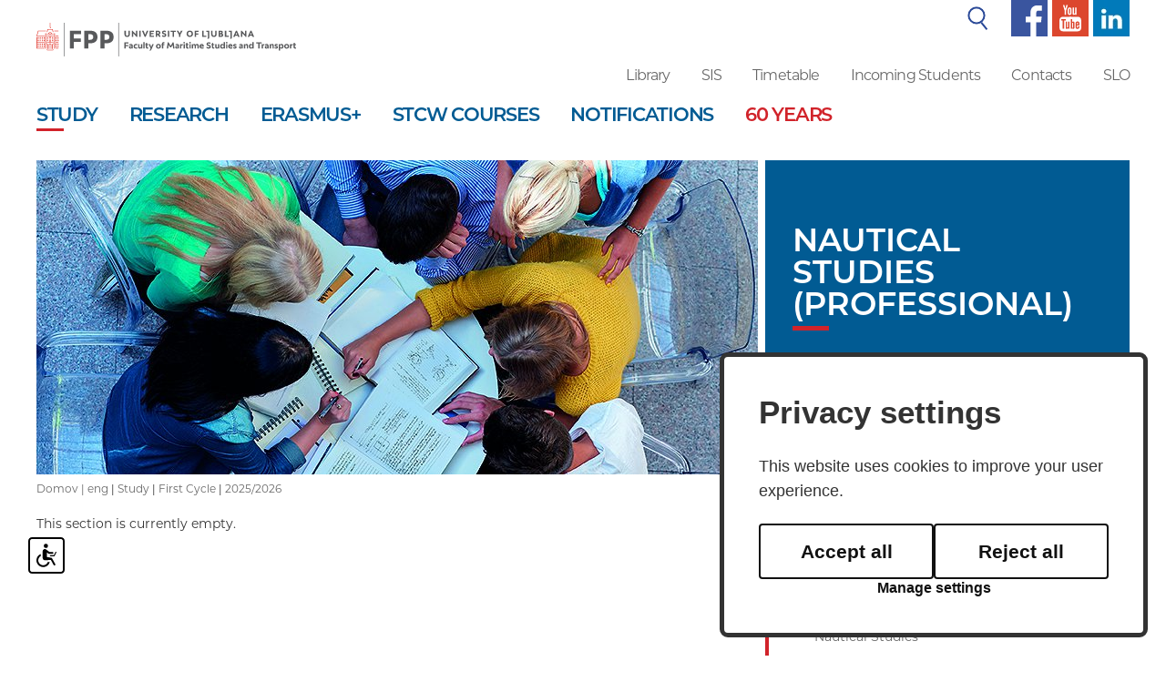

--- FILE ---
content_type: text/html; charset=UTF-8
request_url: https://www.fpp.uni-lj.si/en/study/first-cycle/nautical-studies-(professional)/20220920090108/2022092009023893/
body_size: 6954
content:
<!DOCTYPE html>
<html lang="en">
<head>	

	
	<meta property="og:type" content="website" /><meta property="og:url" content="https://www.fpp.uni-lj.si/en/study/first-cycle/nautical-studies-(professional)/20220920090108/2022092009023893/" /><meta property="og:title" content=" 2025/2026" /><meta property="og:image" content="https://www.fpp.uni-lj.si/images/social_media/fpp.jpg" />	<title> 2025/2026</title>

	<meta charset="UTF-8" />
	<meta name="description" content="The Faculty of Maritime Studies and Transport is a member of the University of Ljubljana. It provides first-, second-, and third-cycle degree study programmes in maritime studies, transport, traffic, and transport logistics. In addition to educational activities, it engages in research and professional activities in maritime studies, transport, traffic, and transport logistics." />
	<meta name="keywords" content="FPP, Faculty of Maritime Studies and Transport, maritime studies, navigation, marine engineering, transport, traffic, logistics, transport logistics, traffic engineering, traffic safety, rowing, sailing, Academic Sailing Club, simulators, training of seafarers, ship agent, port agent, ship construction, courses, seafarers, higher education. " />
	<meta name="copyright" content="Copyright Arctur d. o. o. All rights reserved." />
	<meta name="author" content="Arctur d.o.o." />
	<meta name="viewport" content="width=device-width, initial-scale=1, maximum-scale=5, user-scalable=yes" />
	<meta http-equiv="X-UA-Compatible" content="IE=edge" />

	<meta name="google-site-verification" content="qAs0FpWXjcTHaZIN8vU61obI1VWsAxZHHuHg9Lz9OF8" /><meta name="google-site-verification" content="lAcru106bwpEdOvhfG5aouSpY5guBMhZUUOmZPL8YcQ" />	
	<link rel="icon" type="image/x-icon" href="/favicon.ico" />
	<link rel="shortcut icon" type="image/x-icon" href="/favicon.ico?v=2" />
	<link rel="stylesheet" type="text/css" href="/vendor/vendor.min.css"/>
	
	<link rel="stylesheet" href="https://use.typekit.net/ght5znd.css">
	<link rel="stylesheet" type="text/css" href="/css/style.css?v=1704873793" />
	<!--[if IE 7]>
	<link rel="stylesheet" type="text/css" href="/css/ie7.css" />
	<![endif]-->
	<!--[if IE 8]>
	<link rel="stylesheet" type="text/css" href="/css/ie8.css" />
	<![endif]-->
	
	<link rel="alternate" type="application/rss+xml" href="/rss/rss.php" title="Novice" />
		
	<!--[if lt IE 9]>
	<script type="text/javascript" src="/lib/html5shiv/html5shiv-printshiv.min.js"></script>
	<![endif]-->
	<!--<script type="text/javascript" src="/lib/jquery-1.12.0.min.js"></script>-->
	<script type="text/javascript" src="/vendor/vendor.min.js"></script>
	<script type="text/javascript" src="/js/fileuploader.min.js"></script>
	<script type="text/javascript" src="/lib/slick/slick.min.js"></script>
	<script type="text/javascript" src="/js/scripts.min.js?v=1716279309"></script>	
	<script src="https://www.recaptcha.net/recaptcha/api.js?onload=captchaCallback&render=explicit&hl=en" async defer></script>	<script type="text/javascript" src="/wysiwyg/ckeditor/ckeditor.js?v=6"></script>
</head><body id="body-content">

	<div class="container-fluid small-sc mobile-top-menu">
    <div class="col-xs-8 no-padding-l" style="padding-right:0px;">
      	<a href="/" title="The Faculty of Maritime Studies and Transport"><img class="fpp-logo" src="/images/backgrounds/fpp2-eng-logo.svg" alt="The Faculty of Maritime Studies and Transport"><span class="visually-hidden">The Faculty of Maritime Studies and Transport</span></a>
    </div>
    <div class="col-xs-4">
      	<img id="open-sidebar" style="float:right; margin-top: 22px; margin-bottom:23px;" src="/images/backgrounds/icons/burger.svg" alt="open sidebar">
    </div>
</div>
	<div class="container-fluid fixed-menu">
		<div class="container">
			 
 
    <div class="window-shadow" style="width:100%; height:100vh; background-color:black; position:fixed; margin-top: -120px; margin-left: -15px; opacity: 0.7; z-index:2;"></div>
    <div class="side-menu" style="background-color: #fff; min-height: calc(100vh - 110px); width: 300px; position: absolute; z-index: 2; left: -285px;">
    <div id="search">
      <img style="padding-right:10px;position: absolute; margin-left: 20px; margin-top: 8px;" src="/images/backgrounds/icons/search.svg" alt="search">
      <form id="search-mini-form1" name="search-mini-form1" action="/en/search/" method="post" class="form-inline"><div class="form-group" style="margin-bottom:0px;"><label for="input-search-mini1" class="d-none">Search</label>	<input style="margin-bottom:0px; box-shadow: none; margin-bottom: 0px; width: 250px; margin-left: 49px; height: 40px; border: none;" placeholder="Search..." type="text" name="search-field" id="input-search-mini1" class="disableAutoComplete form-control" value="" />	<input type="hidden" name="_submit_check" value="1" /></div></form>    </div>
    <nav class="navbar navbar-default">	<div class="navbar-inner container-fluid">		<div class="navbar-header">		</div><div class="c"><ul id="main-menu-bootstrap1" class="nav navbar-nav"><li class="sid-1 bs-level1 bs-level1-open bs-level1-has-children first"><a href="/en/study/" data-url-v-dir="study" class="bs-level1" title="Study"><span class="bs-level1">Study</span></a></li>
<li class="sid-2 bs-level1 bs-level1-has-children"><a href="/en/research/" data-url-v-dir="research" class="bs-level1" title="Research"><span class="bs-level1">Research</span></a></li>
<li class="sid-268 bs-level1 bs-level1-has-children"><a href="/en/erasmus/" data-url-v-dir="erasmus" class="bs-level1" title="Erasmus+"><span class="bs-level1">Erasmus+</span></a></li>
<li class="sid-269 bs-level1 bs-level1-no-children"><a href="/en/stcw-courses/" data-url-v-dir="stcw-courses" class="bs-level1" title="STCW Courses"><span class="bs-level1">STCW Courses</span></a></li>
<li class="sid-4 bs-level1 bs-level1-has-children" style="display:none;"><a href="/en/about-fpp/" data-url-v-dir="about-fpp" class="bs-level1" title="About fpp"><span class="bs-level1">About fpp</span></a></li>
<li class="sid-5 bs-level1 bs-level1-no-children"><a href="/en/notifications/" data-url-v-dir="notifications" class="bs-level1" title="NOTIFICATIONS"><span class="bs-level1">NOTIFICATIONS</span></a></li>
<li class="sid-65 bs-level1 bs-level1-has-children" style="display:none;"><a href="/en/library/" data-url-v-dir="library" class="bs-level1" title="Library"><span class="bs-level1">Library</span></a></li>
<li class="sid-66 bs-level1 bs-level1-no-children" style="display:none;"><a href="/en/sis/" data-url-v-dir="sis" class="bs-level1" title="SIS"><span class="bs-level1">SIS</span></a></li>
<li class="sid-67 bs-level1 bs-level1-no-children" style="display:none;"><a href="/en/timetable/" data-url-v-dir="timetable" class="bs-level1" title="Timetable"><span class="bs-level1">Timetable</span></a></li>
<li class="sid-69 bs-level1 bs-level1-has-children" style="display:none;"><a href="/en/contacts/card/" data-url-v-dir="contacts" class="bs-level1" title="Contacts"><span class="bs-level1">Contacts</span></a></li>
<li class="sid-70 bs-level1 bs-level1-no-children" style="display:none;"><a href="/en/webmail/" data-url-v-dir="webmail" class="bs-level1" title="Webmail"><span class="bs-level1">Webmail</span></a></li>
<li class="sid-srch bs-level1 bs-level1-no-children" style="display:none;"><a href="#" data-url-v-dir="search" class="bs-level1" title="Search"><span class="bs-level1">Search</span></a></li>
<li class="sid-259 bs-level1 bs-level1-no-children" style="display:none;"><a href="#" data-url-v-dir="intranet" class="bs-level1" title="Intranet"><span class="bs-level1">Intranet</span></a></li>
<li class="sid-343 bs-level1 bs-level1-no-children"><a href="/en/about-fpp/60-years-fpp/" data-url-v-dir="60-years" class="bs-level1" title="60 years"><span class="bs-level1">60 years</span></a></li>
<li class="sid-307 bs-level1 bs-level1-no-children" style="display:none;"><a href="/en/gdpr/" data-url-v-dir="gdpr" class="bs-level1" title="Gdpr"><span class="bs-level1">Gdpr</span></a></li>
</ul>	</div></div></nav>
    <ul class="sub-small-menu">
      <li><a href="/en/library/">Library</a></li>
      <li><a href="https://visfpp.uni-lj.si/" target="_blank">SIS</a></li>
      <li><a href="/en/timetable/">Timetable</a></li>
      <li><a href="https://intranet.fpp.uni-lj.si/" target="_blank">_root</a></li>
	        <li><a href="/en/contacts/">Contacts</a></li>
      <li><a href="https://outlook.office.com/">Webmail</a></li>
      <li><a href="/">SLO</a></li>         
    </ul>	


    <ul class="sub-small-menu" style="border-top:1px solid #d1232a;">
      <li><img src="/images/backgrounds/icons/f-small.svg" alt="facebook"><a href="https://www.facebook.com/ULFPP/" target="_blank" title="facebook"> Facebook</a></li>
      <li><img src="/images/backgrounds/icons/y-small.svg" alt="youtube"><a href="https://www.youtube.com/channel/UClrkjvj3XdpWxnI2KjRczsg" target="_blank" title="youtube"> Youtube</a></li>
      <li><img src="/images/backgrounds/icons/t-small.svg" alt="linked in"><a href="https://www.linkedin.com/school/university-of-ljubljana-maritime-studies-and-transport/about/" title="linked in"> Linked in</a></li>
    </ul>

  </div>

<header>

  <div class="row wide-sc">
    <div class="col-sm-3 no-padding-l">
      		<a class="sr-only sr-only-focusable" href="#content" title="Skip to main content">Skip to main content</a>
      <a href="/en/" title="The Faculty of Maritime Studies and Transport"><img class="fpp-logo" src="/images/backgrounds/fpp2-eng-logo.svg" alt="The Faculty of Maritime Studies and Transport"></a>
    </div>
    

    <div class="col-sm-9 no-padding-r">
      <div class="col-sm-12 top-menu no-padding">
        
        <table style="margin-right: 0px; margin-left: auto; width:auto;">
          <tr>  
            <td>
              <table id="search-wrapper" >
                <tr>
                  <td><img style="padding-right:10px;" src="/images/backgrounds/icons/search.svg" alt="search"></td>
                  <td>
                    <div id="search" >
                      <form id="search-mini-form" name="search-mini-form" action="/en/search/" method="post" class="form-inline"><div class="form-group"><label for="input-search-mini" class="visually-hidden">Search</label>	<input style="margin-bottom:0px;" type="text" name="search-field" id="input-search-mini" class="disableAutoComplete form-control" value="" />	<input type="hidden" name="_submit_check" value="1" /></div></form>                    </div>
                  </td>
                </tr>
              </table>
            </td>
            <td><a href="https://www.facebook.com/ULFPP/" target="_blank" title="facebook"><img style="height:40px; left:40px;" src="/images/backgrounds/icons/f1.svg" alt="facebook"></a></td>
            <td><a href="https://www.youtube.com/channel/UClrkjvj3XdpWxnI2KjRczsg" target="_blank" title="youtube"><img style="height:40px; left:40px;" src="/images/backgrounds/icons/y1.svg" alt="youtube"></a></td>
            <td><a href="https://www.linkedin.com/school/university-of-ljubljana-maritime-studies-and-transport/about/" title="linkedin"><img style="height:40px; left:40px;" src="/images/backgrounds/icons/l1.png" alt="linkedin"></a></td>
          </tr>
        </table>
        
      </div>
      <div class="col-sm-12 header-sub-menu no-padding">
        <ul>
          <li><a href="/en/library/">Library</a></li>
          <li><a href="https://visfpp.uni-lj.si/english/prijava.htm" target="_blank">SIS</a></li>
                    <li><a href="/en/timetable/" target="_blank">Timetable</a></li>
                                          <li><a href="/en/erasmus/incoming-students/" target="_blank">Incoming Students</a></li>
               
          <li><a href="/en/contacts/">Contacts</a></li>      
                    <li><a href="/">SLO</a></li>         
        </ul>	
      </div>
    </div>
  </div>

  
    <!--<div id="search">
          </div>-->
  


    <nav id="stickymenu" class="navbar navbar-default wide-sc">	<div class="navbar-inner container-fluid">		<div class="navbar-header">			<button type="button" class="navbar-toggle collapsed" data-toggle="collapse" data-target="#bs-main-menu-collapse" aria-expanded="false">				<span class="sr-only">Toggle navigation</span>
        							<span class="icon-bar"></span>
        							<span class="icon-bar"></span>
        							<span class="icon-bar"></span>			</button>		</div><div class="collapse navbar-collapse" id="bs-main-menu-collapse"><ul id="main-menu-bootstrap" class="nav navbar-nav"><li class="sid-1 bs-level1 bs-level1-open bs-level1-has-children first"><a href="/en/study/" data-url-v-dir="study" class="bs-level1" title="Study"><span class="bs-level1">Study</span></a></li>
<li class="sid-2 bs-level1 bs-level1-has-children"><a href="/en/research/" data-url-v-dir="research" class="bs-level1" title="Research"><span class="bs-level1">Research</span></a></li>
<li class="sid-268 bs-level1 bs-level1-has-children"><a href="/en/erasmus/" data-url-v-dir="erasmus" class="bs-level1" title="Erasmus+"><span class="bs-level1">Erasmus+</span></a></li>
<li class="sid-269 bs-level1 bs-level1-no-children"><a href="/en/stcw-courses/" data-url-v-dir="stcw-courses" class="bs-level1" title="STCW Courses"><span class="bs-level1">STCW Courses</span></a></li>
<li class="sid-4 bs-level1 bs-level1-has-children" style="display:none;"><a href="/en/about-fpp/" data-url-v-dir="about-fpp" class="bs-level1" title="About fpp"><span class="bs-level1">About fpp</span></a></li>
<li class="sid-5 bs-level1 bs-level1-no-children"><a href="/en/notifications/" data-url-v-dir="notifications" class="bs-level1" title="NOTIFICATIONS"><span class="bs-level1">NOTIFICATIONS</span></a></li>
<li class="sid-65 bs-level1 bs-level1-has-children" style="display:none;"><a href="/en/library/" data-url-v-dir="library" class="bs-level1" title="Library"><span class="bs-level1">Library</span></a></li>
<li class="sid-66 bs-level1 bs-level1-no-children" style="display:none;"><a href="/en/sis/" data-url-v-dir="sis" class="bs-level1" title="SIS"><span class="bs-level1">SIS</span></a></li>
<li class="sid-67 bs-level1 bs-level1-no-children" style="display:none;"><a href="/en/timetable/" data-url-v-dir="timetable" class="bs-level1" title="Timetable"><span class="bs-level1">Timetable</span></a></li>
<li class="sid-69 bs-level1 bs-level1-has-children" style="display:none;"><a href="/en/contacts/card/" data-url-v-dir="contacts" class="bs-level1" title="Contacts"><span class="bs-level1">Contacts</span></a></li>
<li class="sid-70 bs-level1 bs-level1-no-children" style="display:none;"><a href="/en/webmail/" data-url-v-dir="webmail" class="bs-level1" title="Webmail"><span class="bs-level1">Webmail</span></a></li>
<li class="sid-srch bs-level1 bs-level1-no-children" style="display:none;"><a href="#" data-url-v-dir="search" class="bs-level1" title="Search"><span class="bs-level1">Search</span></a></li>
<li class="sid-259 bs-level1 bs-level1-no-children" style="display:none;"><a href="#" data-url-v-dir="intranet" class="bs-level1" title="Intranet"><span class="bs-level1">Intranet</span></a></li>
<li class="sid-343 bs-level1 bs-level1-no-children"><a href="/en/about-fpp/60-years-fpp/" data-url-v-dir="60-years" class="bs-level1" title="60 years"><span class="bs-level1">60 years</span></a></li>
<li class="sid-307 bs-level1 bs-level1-no-children" style="display:none;"><a href="/en/gdpr/" data-url-v-dir="gdpr" class="bs-level1" title="Gdpr"><span class="bs-level1">Gdpr</span></a></li>
</ul>	</div></div></nav>
    <!-- use this for legacy -->
    <!--  -->

</header>

 		</div>	
	</div>

	<div class="container top-wrapper">
		<div class="row"><div class="col-sm-12 col-md-8 no-padding-l pr8"><div class="lead-image" style="background-image:url(/img/2018123114313855/mid/Studij.jpg?m=1546263071);"></div></div><div class="col-sm-12 col-md-4 no-padding"><div class="lead-content-1"><h1>Nautical Studies (professional)</h1><span class="red-line-b"></span></div></div></div>		<div id="breadcrumbs"><a href="/">Domov | </a><a href="/en/" title="eng">eng</a> | <a href="/en/study/" title="Study">Study</a> | <a href="/en/study/first-cycle/" title="First Cycle">First Cycle</a> | <a href="/en/study/first-cycle/nautical-studies-(professional)/2025/" title=""> 2025/2026</a></div>	
	</div>

	<div class="container" id="content">
		<div class="row">

			
			<div class="col-sm-12 col-md-8 no-padding-l">
				<div class="main-content-wrapper">	
					This section is currently empty.						
				</div>
			</div>

			<div class="col-sm-12 col-md-4 no-padding-l aside-menu-wrapper">
				<div class="row">

	

	<div class="col-xs-12">
				
					<h2 style="margin-top: 0px; margin-left:34px; font-size:1.143rem; margin-bottom: 20px;">Study</h2>
				<div class="aside-menu"> 
			<div id="stopnje-menu-main"><div class="active-item stopnje-menu-wrapper" data-smerId="71_eng"><a href='/en/study/first-cycle/'/><span>First Cycle</span> <span style="font-size:11px;opacity: 0.6;">(2024/2025)</span></a><div class="programi group" style="padding-top:30px;"><div class="unique group"><div class="col-sm-12"><a class="border-upper" href="/en/study/first-cycle/transport-technology-and-logistics-(academic)/2023/">Traffic Technology and Logistics (UNI)</a></div><div class="col-sm-12"><a class="border-upper" href="/en/study/first-cycle/transport-technology-and-transport-logistics-(professional)/2023/">Traffic Technology and Transport Logistics</a></div><div class="col-sm-12"><a class="border-upper" href="/en/study/first-cycle/nautical-studies-(professional)/2023/">Nautical Studies</a></div><div class="col-sm-12"><a class="border-upper" href="/en/study/first-cycle/marine-engineering-(professional)/2023/">Marine Engineering</a></div></div></div></div><div class="stopnje-menu-wrapper" data-smerId="76_eng"><a href='/en/study/second-cycle/'/><span>Second Cycle</span> <span style="font-size:11px;opacity: 0.6;">(2024/2025)</span></a><div class="programi group" style="padding-top:30px;"><div class="unique group"><div class="col-sm-4 col-sm-offset-4"><a class="border-upper" href="/en/study/second-cycle/maritime-studies/2023/">Maritime Studies</a></div><div class="col-sm-4 col-sm-offset-4"><a class="border-upper" href="/en/study/second-cycle/transport-studies/2023/">Transport</a></div></div></div></div><div class="stopnje-menu-wrapper" data-smerId="79_eng"><a href='/en/study/third-cycle/'/><span>Third Cycle</span> <span style="font-size:11px;opacity: 0.6;">(2024/2025)</span></a><div class="programi group" style="padding-top:30px;"><div class="unique group"><div class="col-sm-4 col-sm-offset-8"><a class="border-upper" href="/en/study/third-cycle/maritime-and-transport-science/2023/">Transport and Maritime Sciences</a></div><div class="col-sm-4 col-sm-offset-8"><a class="border-upper" href="/en/study/third-cycle/environmental-protection/2023/">Environmental Protection</a></div></div></div></div></div><li class="sid-71 menu-level1 menu-level1-open menu-level1-has-children first"><a href="/en/study/first-cycle/" data-url-v-dir="first-cycle" class="menu-level1" title="First Cycle"><span class="menu-level1">First Cycle</span></a>
<ul class="menu-level2">
<li class="sid-72 menu-level2 menu-level2-no-children first"><a href="/en/study/first-cycle/transport-technology-and-logistics-(academic)/" data-url-v-dir="transport-technology-and-logistics-(academic)" class="menu-level2" title="Transport Technology and Logistics (academic)"><span class="menu-level2">Transport Technology and Logistics (academic)</span></a></li>
<li class="sid-73 menu-level2 menu-level2-no-children"><a href="/en/study/first-cycle/transport-technology-and-transport-logistics-(professional)/" data-url-v-dir="transport-technology-and-transport-logistics-(professional)" class="menu-level2" title="Transport Technology and Transport Logistics (professional)"><span class="menu-level2">Transport Technology and Transport Logistics (professional)</span></a></li>
<li class="sid-74 menu-level2 menu-level2-open menu-level2-no-children"><a href="/en/study/first-cycle/nautical-studies-(professional)/" data-url-v-dir="nautical-studies-(professional)" class="menu-level2" title="Nautical Studies (professional)"><span class="menu-level2 active-menu">Nautical Studies (professional)</span></a></li>
<li class="sid-75 menu-level2 menu-level2-no-children"><a href="/en/study/first-cycle/marine-engineering-(professional)/" data-url-v-dir="marine-engineering-(professional)" class="menu-level2" title="Marine Engineering (professional)"><span class="menu-level2">Marine Engineering (professional)</span></a></li>
</ul>
</li>
<li class="sid-76 menu-level1 menu-level1-has-children"><a href="/en/study/second-cycle/" data-url-v-dir="second-cycle" class="menu-level1" title="Second Cycle"><span class="menu-level1">Second Cycle</span></a>
<ul class="menu-level2">
<li class="sid-77 menu-level2 menu-level2-no-children first"><a href="/en/study/second-cycle/maritime-studies/" data-url-v-dir="maritime-studies" class="menu-level2" title="Maritime Studies"><span class="menu-level2">Maritime Studies</span></a></li>
<li class="sid-78 menu-level2 menu-level2-no-children"><a href="/en/study/second-cycle/transport-studies/" data-url-v-dir="transport-studies" class="menu-level2" title="Transport Studies"><span class="menu-level2">Transport Studies</span></a></li>
</ul>
</li>
<li class="sid-79 menu-level1 menu-level1-has-children"><a href="/en/study/third-cycle/" data-url-v-dir="third-cycle" class="menu-level1" title="Third Cycle"><span class="menu-level1">Third Cycle</span></a>
<ul class="menu-level2">
<li class="sid-80 menu-level2 menu-level2-no-children first"><a href="/en/study/third-cycle/maritime-and-transport-science/" data-url-v-dir="maritime-and-transport-science" class="menu-level2" title="Maritime and Transport Science"><span class="menu-level2">Maritime and Transport Science</span></a></li>
<li class="sid-81 menu-level2 menu-level2-no-children"><a href="/en/study/third-cycle/environmental-protection/" data-url-v-dir="environmental-protection" class="menu-level2" title="Environmental Protection"><span class="menu-level2">Environmental Protection</span></a></li>
</ul>
</li>
<li class="sid-146 menu-level1 menu-level1-no-children"><a href="/en/study/student-administration-office/" data-url-v-dir="student-administration-office" class="menu-level1" title="Student Administration Office"><span class="menu-level1">Student Administration Office</span></a></li>
<li class="sid-114 menu-level1 menu-level1-has-children"><a href="/en/study/international-students/" data-url-v-dir="international-students" class="menu-level1" title="International Students"><span class="menu-level1">International Students</span></a>
<ul class="menu-level2">
<li class="sid-97 menu-level2 menu-level2-no-children first"><a href="https://www.uni-lj.si/study/information/enrolment-recognition/" target="_blank" data-url-v-dir="application-dates-and-deadlines" class="menu-level2" title="Application Dates and Deadlines"><span class="menu-level2">Application Dates and Deadlines</span></a></li>
<li class="sid-265 menu-level2 menu-level2-no-children"><a href="https://www.uni-lj.si/study/information/enrolment-recognition/" target="_blank" data-url-v-dir="application-procedure" class="menu-level2" title="Application Procedure"><span class="menu-level2">Application Procedure</span></a></li>
<li class="sid-266 menu-level2 menu-level2-no-children"><a href="https://www.uni-lj.si/study/information/enrolment-recognition/" target="_blank" data-url-v-dir="recognition-of-international-qualifications" class="menu-level2" title="Recognition of International Qualifications"><span class="menu-level2">Recognition of International Qualifications</span></a></li>
</ul>
</li>
<li class="sid-222 menu-level1 menu-level1-no-children"><a href="/en/study/international-cooperation/" data-url-v-dir="international-cooperation" class="menu-level1" title="International Cooperation"><span class="menu-level1">International Cooperation</span></a></li>
<li class="sid-177 menu-level1 menu-level1-no-children"><a href="/en/timetable/" data-url-v-dir="timetable" class="menu-level1" title="Timetable"><span class="menu-level1">Timetable</span></a></li>
<li class="sid-262 menu-level1 menu-level1-no-children"><a href="/en/study/international-office/" data-url-v-dir="international-office" class="menu-level1" title="International Office"><span class="menu-level1">International Office</span></a></li>
<li class="sid-270 menu-level1 menu-level1-no-children"><a href="https://www.uni-lj.si/study" target="_blank" data-url-v-dir="study-at-ul" class="menu-level1" title="Study at UL"><span class="menu-level1">Study at UL</span></a></li>
<li class="sid-352 menu-level1 menu-level1-no-children"><a href="/en/study/trusted-persons/" data-url-v-dir="trusted-persons" class="menu-level1" title="Trusted persons"><span class="menu-level1">Trusted persons</span></a></li>
<li class="sid-353 menu-level1 menu-level1-no-children"><a href="/en/study/contact-person-for-students-with-special-needs/" data-url-v-dir="contact-person-for-students-with-special-needs" class="menu-level1" title="Contact person for students with special needs"><span class="menu-level1">Contact person for students with special needs</span></a></li>
		
		</div> 
	</div>

					

</div>					</div>

			
		</div>
	</div>

	<div class="container no-padding" style="margin-top:25px; margin-bottom:60px;">

	<div class="row">
			</div>

</div>
	<footer>
		
<div class="container" style="padding-left:0px">
    <div class="col-sm-6" style="padding-left:0px">
        <div class="main-content-wrapper">  
             
                 
                <div id="back-to-list">
                    <i class="fa fa-arrow-left" aria-hidden="true"></i>
                    <a id="back-to" href="javascript: history.go(-1)">back</a>
                    <!--  Ni v uporabi - gumb osebni profil -->
                </div>   
               
        </div>
    </div>
    <div class="col-sm-6">
            </div>
</div>
<div class="container-fluid site-map" style="">
    <div class="container">
        <div class="row">
            <div class="col-sm-3">
                <div class="site-map" style="">
                    <h2>Study</h2>
                    <ul><li><a href='/en/study/first-cycle/' target='_blank'>First Cycle</a></li><li><a href='/en/study/second-cycle/' target='_blank'>Second Cycle</a></li><li><a href='/en/study/third-cycle/' target='_blank'>Third Cycle</a></li><li><a href='/en/study/student-administration-office/' target='_blank'>Student Administration Office</a></li><li><a href='/en/study/international-students/' target='_blank'>International Students</a></li><li><a href='/en/study/international-cooperation/' target='_blank'>International Cooperation</a></li><li><a href='/en/study/timetable/' target='_blank'>Timetable</a></li><li><a href='/en/study/international-office/' target='_blank'>International Office</a></li><li><a href='/en/study/study-at-ul/' target='_blank'>Study at UL</a></li><li><a href='/en/study/trusted-persons/' target='_blank'>Trusted persons</a></li><li><a href='/en/study/contact-person-for-students-with-special-needs/' target='_blank'>Contact person for students with special needs</a></li></ul>                </div>
            </div>

            <div class="col-sm-3">
                <div class="site-map" style="">
                    <h2>Research</h2>
                    <ul><li><a href='/en/research/research-areas/' target='_blank'>Research Areas</a></li><li><a href='/en/research/research-projects/' target='_blank'>Research Projects</a></li><li><a href='/en/research/research-laboratories-and-programme-team/' target='_blank'>Research Laboratories and Programme Team</a></li><li><a href='/en/research/kappra-coffee-talks-on-research/' target='_blank'>Kappra Coffee Talks on Research</a></li><li><a href='/en/research/other-research-activities-and-links/' target='_blank'>Other Research Activities and Links</a></li><li><a href='/en/research/useful-links/' target='_blank'>Useful Links</a></li></ul>                </div>
            </div>

            <div class="col-sm-3">
                <div class="site-map" style="">
                    <h2>About Fpp</h2>
                    <ul><li><a href='/en/about-fpp/about-us/' target='_blank'>About Us</a></li><li><a href='/en/about-fpp/mission-vision-strategy-and-quality/' target='_blank'>Mission, Vision, Strategy, and Quality</a></li><li><a href='/en/about-fpp/organisational-structure/' target='_blank'>Organisational Structure</a></li><li><a href='/en/about-fpp/staff/' target='_blank'>Staff</a></li><li><a href='/en/about-fpp/60-years-fpp/' target='_blank'>60 years FPP</a></li><li><a href='/en/about-fpp/associations/' target='_blank'>Associations</a></li><li><a href='/en/about-fpp/photo-gallery/' target='_blank'>Photo Gallery</a></li><li><a href='/en/about-fpp/training-courses-and-seminars/' target='_blank'>Training Courses and Seminars</a></li></ul>                </div>
            </div>

            
            <div class="col-sm-3">
                <div class="site-map" style="">
                    
                    <h2>Erasmus+</h2><ul><li><a href='/en/erasmus/incoming-students/' target='_blank'>Incoming Students</a></li><li><a href='/en/erasmus/incoming-staff/' target='_blank'>Incoming Staff</a></li><li><a href='/en/erasmus/projects/' target='_blank'>Projects</a></li><li><a href='/en/erasmus/accommodation--medical-care--calendar--application/' target='_blank'>Accommodation, Medical Care, Calendar, Application</a></li><li><a href='/en/erasmus/incoming-students/contact/' target='_blank'>Contact</a></li></ul>                </div>
            </div>
           

        </div>
    </div>
</div>


<div class="container-fluid footer-sub-line">
    <div class="container">
        <div class="row">
            <div class="col-sm-12 col-md-3">
               <p><a href="/en/study/student-administration-office/">STUDENT ADMINISTRATION OFFICE</a></p>
            </div>


            <!-- <div class="col-sm-4 col-md-4">
                <p><span>Office hours:</span> Mon-Fri, 08:00-11:00</p>
            </div> -->

            <div class="col-sm-4 col-md-3">
                <p><span>E:</span> <script type="text/javascript">mDec('uhihudwCiss1xql0om1vl', 'uhihudwCiss1xql0om1vl', '', '');</script></p>
            </div>

            <div class="col-sm-4 col-md-2">
                <p><span>T:</span> +386 5 6767 150</p>
            </div>
            <div class="col-sm-4 col-md-2">
                <p><span>T:</span> +386 5 6767 160</p>
            </div>

        </div>
    </div>
</div>



            
   


<div class="container-fluid footer-sub">
    <div class="container">
        <div class="row">
            <div class="col-sm-6 col-md-4">
                <a href="/" title="The Faculty of Maritime Studies and Transport"><img class="fpp-logo" style="margin-top:0px;" src="/images/backgrounds/fpp2-eng-logo.svg" alt="The Faculty of Maritime Studies and Transport"></a>
            </div>

            <div class="col-sm-6 col-md-3 no-contact">
                <h2>Address</h2>
                <div class="vcard business-card"><p class="org">University of Ljubljana</p><p class="org">Faculty of Maritime Studies and Transport</p><div class="adr"><p class="street-address">Pot pomorščakov 4</p><p><span class="postal-code">6320</span> <span class="locality">Portorož</span></p><p class="country-name">Slovenia</p></div><p class="tel"><span class="type">T:</span> <span class="value">+386 (0)5 6767 100</span></p><p class="email">E: <script type="text/javascript">mDec('ghndqdwCiss1xql0om1vl', 'ghndqdwCiss1xql0om1vl', '', '');</script></p></div>            </div>

            <div class="col-sm-6 col-md-3 no-address">
                <h2>Contact</h2>
                <div class="vcard business-card"><p class="org">University of Ljubljana</p><p class="org">Faculty of Maritime Studies and Transport</p><div class="adr"><p class="street-address">Pot pomorščakov 4</p><p><span class="postal-code">6320</span> <span class="locality">Portorož</span></p><p class="country-name">Slovenia</p></div><p class="tel"><span class="type">T:</span> <span class="value">+386 (0)5 6767 100</span></p><p class="email">E: <script type="text/javascript">mDec('ghndqdwCiss1xql0om1vl', 'ghndqdwCiss1xql0om1vl', '', '');</script></p></div>            </div>

            <div class="col-sm-6 col-md-2">
                <h2>follow us</h2>
                <a href="https://www.facebook.com/ULFPP/" target="_blank" title="facebook"><img src="/images/backgrounds/icons/f.png" alt="facebook"></a>
                <a href="https://www.youtube.com/channel/UClrkjvj3XdpWxnI2KjRczsg" target="_blank" title="youtube"><img src="/images/backgrounds/icons/y.png" alt="youtube"></a>
                <a href="https://www.linkedin.com/school/university-of-ljubljana-maritime-studies-and-transport/about/" target="_blank" title="linked in"><img src="/images/backgrounds/icons/l.png" alt="linked in"></a>
            </div>

        </div>
        <div class="row" style="margin-top:55px; height:40px;">
            <div class="col-sm-8 copyright"><p>All rights reserved © Faculty of Maritime Studies and Transport, 2019</p></div>
            <div class="col-sm-4"><p id="colophon"><a href="/" title="colophon">ar&copy;tur</a></p></div>
        </div>
    </div>
</div>

<button id="toTopBtn" title="Go to top"><i class="fa fa-chevron-up" aria-hidden="true"></i></button>

<script type="text/javascript" src="https://cookie.web.arctur.si/cookies/cookieconsent.js" id="cookiejs" data-link="#015b93" data-button="#015b93" data-buttontext="#FFFFFF" data-buttonhover="#0297f4" data-buttonborder="none" data-privacylink="/en/gdpr/" data-displaybutton="yes"></script>
<div class="arcwaelement arcwaelement-outer" title="Meni za dostopnost">
	<span class="access arcwaelement arcwaelement-inner"></span>
</div>
<script>
	(function(doc, tag, id) {
		var js = doc.getElementsByTagName(tag)[0];
		if (doc.getElementById(id)) {
			return;
		}
		js = doc.createElement(tag);
		js.id = id;
		js.src = "/accessibility/plugin.js?v3";
		js.type = "text/javascript";
		doc.body.appendChild(js);
	}(document, 'script', 'arcwa-script'));
	window.onload = function() {
		ARCwa.setOptions({
			// change position of the plugin here !
			position: 'bottom',
			triggerLeftRight: 'left',
			icon: '/accessibility/images/accessibility.svg',
			customTrigger: '.arcwaelement-outer',
		});
		ARCwa.render();
	}
</script>	</footer>
	<!-- Global site tag (gtag.js) - Google Analytics -->
<script async src="https://www.googletagmanager.com/gtag/js?id=UA-13027576-1"></script>
<script type="text/plain" data-cookiecategory="analytics">
  window.dataLayer = window.dataLayer || [];
  function gtag(){dataLayer.push(arguments);}
  gtag('js', new Date());

gtag('config', 'UA-13027576-1', {
   'cookie_domain': 'fpp.uni-lj.si'
});
</script></body>
</html>